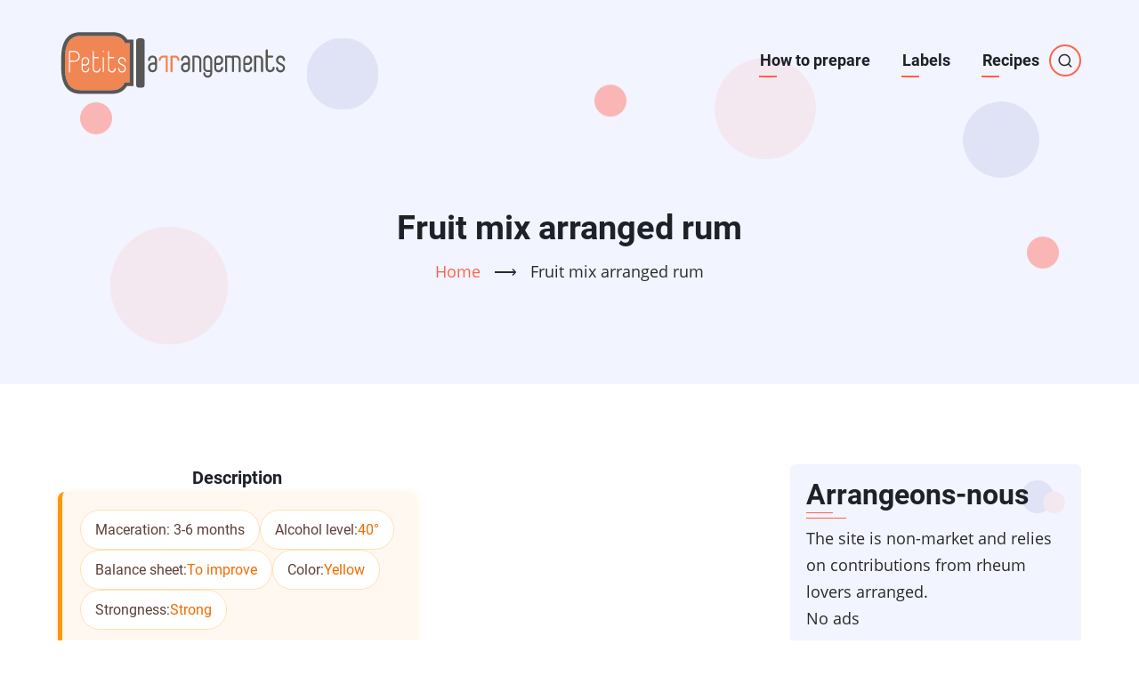

--- FILE ---
content_type: text/html; charset=UTF-8
request_url: https://www.petits-arrangements.fr/en/recipe/fruit-mix-arranged-rum
body_size: 9957
content:

<!DOCTYPE html>
<html lang="en" dir="ltr" prefix="og: https://ogp.me/ns#">
  <head>
    <meta charset="utf-8" />
<script async src="https://pagead2.googlesyndication.com/pagead/js/adsbygoogle.js?client=ca-pub-2151308155803325"
     crossorigin="anonymous"></script>
<script>
  (adsbygoogle = window.adsbygoogle || []).push({
    google_ad_client: "ca-pub-2151308155803325",
    enable_page_level_ads: true
  });
</script><noscript><style>form.antibot * :not(.antibot-message) { display: none !important; }</style>
</noscript><meta name="description" content="Fruit mix arranged rum recipe : To prevent you from taking food supplements." />
<meta name="abstract" content="Fruit mix arranged rum recipe : To prevent you from taking food supplements." />
<meta name="keywords" content="arranged rums, recipes, alcohol, fruits, vodka, maceration, maturation, conservation, sharing" />
<meta name="geo.placename" content="Grenoble" />
<meta name="geo.position" content="45.166672, 5.71667" />
<meta name="geo.region" content="FR" />
<link rel="canonical" href="https://www.petits-arrangements.fr/en/recipe/fruit-mix-arranged-rum" />
<meta name="robots" content="index, follow, max-snippet:-1, max-image-preview:standard" />
<link rel="shortlink" href="www.petits-arrangements.fr/en" />
<meta name="generator" content="Drupal" />
<link rel="image_src" href="https://www.petits-arrangements.fr/sites/default/files/contenu/alcool/rhum_arrange%CC%81_multivitamine.jpg" />
<link rel="icon" href="https://www.petits-arrangements.fr/sites/default/files/favicon_4.png" />
<link rel="mask-icon" href="https://www.petits-arrangements.fr/sites/default/files/petits-arrangements.svg" />
<link rel="icon" sizes="192x192" href="https://www.petits-arrangements.fr/sites/default/files/petits-arrangements-192.png" />
<link rel="apple-touch-icon" href="https://www.petits-arrangements.fr/sites/default/files/petits-arrangements-60.png" />
<link rel="apple-touch-icon" sizes="72x72" href="https://www.petits-arrangements.fr/sites/default/files/petits-arrangements-72.png" />
<link rel="apple-touch-icon" sizes="76x76" href="https://www.petits-arrangements.fr/sites/default/files/petits-arrangements-76.png" />
<link rel="apple-touch-icon" sizes="114x114" href="https://www.petits-arrangements.fr/sites/default/files/petits-arrangements-114.png" />
<link rel="apple-touch-icon" sizes="120x120" href="https://www.petits-arrangements.fr/sites/default/files/petits-arrangements-120.png" />
<link rel="apple-touch-icon" sizes="144x144" href="https://www.petits-arrangements.fr/sites/default/files/petits-arrangements-144.png" />
<link rel="apple-touch-icon" sizes="152x152" href="https://www.petits-arrangements.fr/sites/default/files/petits-arrangements-152.png" />
<link rel="apple-touch-icon" sizes="180x180" href="https://www.petits-arrangements.fr/sites/default/files/petits-arrangements-180.png" />
<meta property="og:determiner" content="Automatic" />
<meta property="og:site_name" content="Petits Arrangements" />
<meta property="og:type" content="recipe" />
<meta property="og:url" content="https://www.petits-arrangements.fr/en/recipe/fruit-mix-arranged-rum" />
<meta property="og:title" content="Fruit mix arranged rum" />
<meta property="og:description" content="Fruit mix arranged rum recipe : To prevent you from taking food supplements." />
<meta property="og:image" content="https://www.petits-arrangements.fr/sites/default/files/contenu/alcool/rhum_arrange%CC%81_multivitamine.jpg" />
<meta property="og:image:url" content="https://www.petits-arrangements.fr/sites/default/files/contenu/alcool/rhum_arrange%CC%81_multivitamine.jpg" />
<meta property="og:image:secure_url" content="https://www.petits-arrangements.fr/sites/default/files/contenu/alcool/rhum_arrange%CC%81_multivitamine.jpg" />
<meta property="og:image:width" content="490" />
<meta property="og:image:height" content="653" />
<meta property="og:image:alt" content="Fruit mix arranged rum" />
<meta property="og:updated_time" content="2018-12-22T15:35:43+0100" />
<meta property="place:location:latitude" content="45.166672" />
<meta property="place:location:longitude" content="5.71667" />
<meta property="og:locality" content="en_EN" />
<meta property="og:region" content="Auvergne Rhône Alpes" />
<meta property="og:postal_code" content="38000" />
<meta property="og:country_name" content="France" />
<meta property="og:email" content="alemr.com@gmail.com" />
<meta property="og:locale" content="en_EN" />
<meta property="og:locale:alternate" content="en_EN" />
<meta property="article:tag" content="arranged rums" />
<meta property="article:tag" content="recipes" />
<meta property="article:tag" content="alcohol" />
<meta property="article:tag" content="fruits" />
<meta property="article:tag" content="vodka" />
<meta property="article:tag" content="maceration" />
<meta property="article:tag" content="maturation" />
<meta property="article:tag" content="conservation" />
<meta property="article:tag" content="sharing" />
<meta property="article:published_time" content="Sat, 22 Dec 2018 - 15:31" />
<meta property="article:modified_time" content="2018-12-22" />
<meta property="pin:media" content="/sites/default/files/contenu/alcool/rhum_arrange%CC%81_multivitamine.jpg" />
<meta property="pin:url" content="https://www.petits-arrangements.fr/en/recipe/fruit-mix-arranged-rum" />
<meta property="pin:description" content="Fruit mix arranged rum recipe : To prevent you from taking food supplements." />
<meta name="twitter:card" content="summary_large_image" />
<meta name="twitter:description" content="To prevent you from taking food supplements." />
<meta name="twitter:site" content="@PtiArrangements" />
<meta name="twitter:title" content="Fruit mix arranged rum" />
<meta name="twitter:site:id" content="4909370722" />
<meta name="twitter:creator" content="@Alem_R" />
<meta name="twitter:creator:id" content="4909370722" />
<meta name="twitter:image" content="https://www.petits-arrangements.fr/sites/default/files/contenu/alcool/rhum_arrange%CC%81_multivitamine.jpg" />
<meta name="twitter:image:alt" content="Fruit mix arranged rum" />
<meta name="audience" content="all" />
<meta name="department" content="Isère" />
<meta name="doc_status" content="published" />
<meta name="thumbnail" content="https://www.petits-arrangements.fr/sites/default/files/logo_2_0.png" />
<meta name="theme-color" content="#FF7F50" />
<meta name="HandheldFriendly" content="true" />
<meta name="viewport" content="initial-scale=1" />
<meta name="apple-mobile-web-app-capable" content="yes" />
<meta name="apple-mobile-web-app-status-bar-style" content="#FF7F50" />
<meta name="apple-mobile-web-app-title" content="P-A" />
<meta name="Generator" content="Drupal 11 (https://www.drupal.org)" />
<meta name="MobileOptimized" content="width" />
<script type="application/ld+json">{
    "@context": "https://schema.org",
    "@graph": [
        {
            "@type": "BlogPosting",
            "@id": "https://www.petits-arrangements.fr/sites/default/files/contenu/alcool/rhum_arrange%CC%81_multivitamine.jpg",
            "headline": "Fruit mix arranged rum",
            "name": "Fruit mix arranged rum",
            "about": "Fruit mix arranged rum recipe",
            "description": "Recette Fruit mix arranged rum : To prevent you from taking food supplements.",
            "image": {
                "@type": "ImageObject",
                "representativeOfPage": "True",
                "url": "https://www.petits-arrangements.fr/sites/default/files/contenu/alcool/rhum_arrange%CC%81_multivitamine.jpg",
                "width": "490",
                "height": "653"
            },
            "datePublished": "2018-12-22T15:31:24+0100",
            "dateModified": "2018-12-22T15:35:43+0100",
            "isAccessibleForFree": "True",
            "author": {
                "@type": "Person",
                "@id": "https://www.petits-arrangements.fr/users/alexis",
                "name": "Alexis",
                "url": "https://www.petits-arrangements.fr/users/alexis",
                "sameAs": "https://fr.linkedin.com/in/alexis-richard-web"
            },
            "publisher": {
                "@type": "Organization",
                "@id": "www.petits-arrangements.fr",
                "name": "Petits arrangements",
                "url": "https://www.petits-arrangements.fr",
                "sameAs": [
                    "https://www.instagram.com/petits_arrangements/",
                    "https://twitter.com/PtiArrangements",
                    "https://www.facebook.com/petitsarrangements/",
                    "https://www.pinterest.fr/petitsarrangements/rhums-arrang%C3%A9s/"
                ],
                "logo": {
                    "@type": "ImageObject",
                    "representativeOfPage": "False",
                    "url": "https://www.petits-arrangements.fr/sites/default/files/logo_2_0.png",
                    "width": "291px",
                    "height": "90px"
                }
            },
            "mainEntityOfPage": "https://www.petits-arrangements.fr/en/recipe/fruit-mix-arranged-rum"
        },
        {
            "@type": "Recipe",
            "@id": "https://www.petits-arrangements.fr/sites/default/files/contenu/alcool/rhum_arrange%CC%81_multivitamine.jpg",
            "name": "Fruit mix arranged rum",
            "description": "To prevent you from taking food supplements.",
            "keywords": "Arranged rhum, Fruit mix arranged rum, Pineapple",
            "recipeCuisine": "Fruit mix arranged rum, Reunion, speciality of the islands",
            "recipeYield": "1",
            "datePublished": "2018-12-22",
            "prepTime": "PT15M0S",
            "cookTime": "PT5M0S",
            "totalTime": "PT20M0S",
            "recipeIngredient": [
                "Pineapple",
                "cinnamon",
                "Honey",
                "Rhum blanc"
            ],
            "recipeInstructions": [
                "Fruit mix arranged rum\nMulti-fruit arranged rum is composed of a multitude of fruits and spices: pineapple",
                "lemon",
                "mango",
                "banana",
                "passion fruit",
                "apple",
                "vanilla",
                "cinnamon. Of course",
                "everything must be organic.\nFor a litre of white agricultural rum",
                "here are the quantities: a quarter of pineapple",
                "a banana",
                "four passion fruit",
                "an apple. A vanilla pod",
                "a cinnamon stick. For lemon",
                "take care to select only the flesh",
                "and in small quantities",
                "so as not to make the mixture too bitter.\nAdd a few tablespoons of honey (between two and three) and let it soak for several months",
                "taking care to stir well from time to time.\nYou can decorate with a bay leaf. Don\u0027t expect to recognize any of the fruits! The mix of flavours is the interest of this unique rum. Perfect for blinds test during the aperitif...\nThe multi-fruit rum mix can be modelled according to your taste: you can substitute one fruit for another! Khaki",
                "for example",
                "is an interesting variant",
                "as are red fruits (raspberries and strawberries). If you are attracted by the flavours of mixed fruits or vegetables",
                "we recommend the excellent rum arranged with peachs and carrots. Enjoy your fruit mix arranged rum!"
            ],
            "recipeCategory": [
                "Arranged rum",
                "aperitif",
                "strong alcohol"
            ],
            "author": {
                "@type": "Organization",
                "@id": "www.petits-arrangements.fr",
                "name": "Petits Arrangements",
                "url": "www.petits-arrangements.fr",
                "sameAs": [
                    "https://www.instagram.com/petits_arrangements/",
                    "https://twitter.com/PtiArrangements",
                    "https://www.facebook.com/petitsarrangements/",
                    "https://www.pinterest.fr/petitsarrangements/rhums-arrang%C3%A9s/"
                ],
                "logo": {
                    "@type": "ImageObject",
                    "representativeOfPage": "False",
                    "url": "https://www.petits-arrangements.fr/sites/default/files/logo_2_0.png",
                    "width": "291px",
                    "height": "90px"
                }
            },
            "image": {
                "@type": "ImageObject",
                "representativeOfPage": "True",
                "url": "https://www.petits-arrangements.fr/sites/default/files/contenu/alcool/rhum_arrange%CC%81_multivitamine.jpg",
                "width": "490",
                "height": "653"
            },
            "nutrition": {
                "@type": "NutritionInformation",
                "servingSize": "1 litre",
                "calories": "2170 calories"
            },
            "aggregateRating": {
                "@type": "AggregateRating",
                "ratingValue": "5",
                "ratingCount": "5",
                "bestRating": "5",
                "worstRating": "1"
            }
        },
        {
            "@type": "WebSite",
            "@id": "https://www.petits-arrangements.fr/",
            "name": "Petits Arrangements",
            "url": "https://www.petits-arrangements.fr/",
            "publisher": {
                "@type": "Organization",
                "@id": "https://www.petits-arrangements.fr/",
                "name": "Petits-arrangements",
                "url": "https://www.petits-arrangements.fr/en/recipe/fruit-mix-arranged-rum",
                "sameAs": [
                    "https://www.instagram.com/petits_arrangements/",
                    "https://twitter.com/PtiArrangements",
                    "https://www.facebook.com/petitsarrangements/",
                    "https://www.pinterest.fr/petitsarrangements/rhums-arrang%C3%A9s/"
                ],
                "logo": {
                    "@type": "ImageObject",
                    "representativeOfPage": "False",
                    "url": "https://www.petits-arrangements.fr/sites/default/files/logo_2_0.png",
                    "width": "291",
                    "height": "90"
                }
            },
            "inLanguage": "French"
        }
    ]
}</script>
<link rel="alternate" hreflang="fr" href="https://www.petits-arrangements.fr/recettes/rhum-arrange-multi-fruits" />
<link rel="alternate" hreflang="en" href="https://www.petits-arrangements.fr/en/recipe/fruit-mix-arranged-rum" />

    <title>Fruit mix arranged rum | Petits Arrangements</title>
        <link rel="preload" as="font" href="/themes/contrib/vani/fonts/open-sans.woff2" type="font/woff2" crossorigin>
    <link rel="preload" as="font" href="/themes/contrib/vani/fonts/roboto.woff2" type="font/woff2" crossorigin>
    <link rel="preload" as="font" href="/themes/contrib/vani/fonts/roboto-bold.woff2" type="font/woff2" crossorigin>
        <link rel="stylesheet" media="all" href="/sites/default/files/css/css_P19HWXnVUuH4E_Yp2F4hgb6I-69s2IYZWzkeLR3ASlI.css?delta=0&amp;language=en&amp;theme=vani&amp;include=eJxVjkEOwjAMBD-U1k-qnMRURk6MYqclvJ7SwoHLSjsrjTYKvgYklV5qiGcRxcx1_bZCmTEkbQS59QfKjHd8_gF2KpOweRAc2n2JnSVTA9_1MC9GyVnrb81sSTdqA7TSsQcbdhggolHYsDKsohFlMh_yOXIx1VXoptVNNKGEjWk3OHMumrvQG7dYT7U" />
<link rel="stylesheet" media="all" href="/sites/default/files/css/css_Zk_KFe5IbEVaHsf3xeWd9Wny4YocIQ0SOMNLizJUdDc.css?delta=1&amp;language=en&amp;theme=vani&amp;include=eJxVjkEOwjAMBD-U1k-qnMRURk6MYqclvJ7SwoHLSjsrjTYKvgYklV5qiGcRxcx1_bZCmTEkbQS59QfKjHd8_gF2KpOweRAc2n2JnSVTA9_1MC9GyVnrb81sSTdqA7TSsQcbdhggolHYsDKsohFlMh_yOXIx1VXoptVNNKGEjWk3OHMumrvQG7dYT7U" />

    <script type="application/json" data-drupal-selector="drupal-settings-json">{"path":{"baseUrl":"\/","pathPrefix":"en\/","currentPath":"node\/117","currentPathIsAdmin":false,"isFront":false,"currentLanguage":"en"},"pluralDelimiter":"\u0003","suppressDeprecationErrors":true,"ajaxPageState":{"libraries":"[base64]","theme":"vani","theme_token":null},"ajaxTrustedUrl":{"\/search\/node":true},"gtag":{"tagId":"G-0Q7T9K8D2Q","consentMode":false,"otherIds":[],"events":[],"additionalConfigInfo":[]},"blazy":{"loadInvisible":false,"offset":100,"saveViewportOffsetDelay":50,"validateDelay":null,"container":"","loader":true,"unblazy":false,"visibleClass":false,"compat":true},"blazyIo":{"disconnect":false,"rootMargin":"0px","threshold":[0,0.25,0.5,0.75,1]},"csp":{"nonce":"cYPQS9mHMtL1M_tbEb6MEA"},"user":{"uid":0,"permissionsHash":"f8f1735408fdbb51c1af074b2036eeae674723cb4d8e7896f1432930b9050a1e"}}</script>
<script src="/sites/default/files/js/js_vuSIeihcMraiy4LngptOSwLL0kw7MpovhNDFWRgmacc.js?scope=header&amp;delta=0&amp;language=en&amp;theme=vani&amp;include=eJxdx1sOwjAMRNENBbKkatKmltEUR3FUKKvnIfeHn6t7CvE6cvk2_Zpnwp3qI0zDErvVRRHfjMeq5Mlum3oNdaxxj1paEjNhnQYkyyf_vuKGZ9px1yy0Al587tqGvwGtIDxP"></script>
<script src="/modules/contrib/google_tag/js/gtag.js?t8qumq"></script>

<style>
élément {
}
img {
    height: auto;
    max-width: 100%;
    border-radius: 5px;
}

.blazy .media--blazy img.media__element {
  margin: 0px 15px 0px 0px;
}

.site-branding img {
  width: 100%;
  max-height: 300px;
  height: 100%;
}
/* page d'accueil en material design */

/* Conteneur principal de la carte d'identité */
.blazy--view--carte-d-identite {
  padding: 0;
  margin: 20px 0;
  list-style: none;
}

/* La carte elle-même */
.blazy--view--carte-d-identite li.grid {
  background: #fff8f1; /* Fond crème orangé très doux */
  border-left: 5px solid #ff9800; /* Barre d'accentuation Material Orange */
  border-radius: 8px;
  box-shadow: 0 2px 8px rgba(255, 152, 0, 0.15);
  padding: 20px;
}

/* On cible la liste à l'intérieur de la vue */
.blazy--view--carte-d-identite .field-content ul {
  display: flex;
  flex-wrap: wrap; /* Permet de passer à la ligne sur mobile */
  gap: 15px;
  padding: 0;
  margin: 0;
  list-style: none;
}

/* Style de chaque item (Macération, Degré, etc.) */
.blazy--view--carte-d-identite .field-content ul li {
  background: #ffffff;
  border: 1px solid #ffe0b2;
  border-radius: 50px; /* Style "Chip" (pilule) */
  padding: 8px 16px;
  font-family: 'Roboto', sans-serif;
  font-size: 0.9rem;
  color: #5d4037; /* Marron chaud pour le texte */
  display: flex;
  align-items: center;
  transition: all 0.2s ease;
}

/* Mise en évidence des libellés (Strong) */
.blazy--view--carte-d-identite .field-content ul li strong {
  color: #e65100; /* Orange foncé */
  font-weight: 600;
  margin-right: 5px;
}

/* Style des liens dans les chips */
.blazy--view--carte-d-identite .field-content ul li a {
  color: #ef6c00;
  text-decoration: none;
  font-weight: 500;
}

.blazy--view--carte-d-identite .field-content ul li a:hover {
  text-decoration: underline;
}

/* Effet au survol d'un item */
.blazy--view--carte-d-identite .field-content ul li:hover {
  background: #fff3e0;
  border-color: #ffb74d;
  transform: translateY(-2px);
}

/* Responsive : sur petit écran, on prend toute la largeur */
@media (max-width: 600px) {
  .blazy--view--carte-d-identite .field-content ul li {
    width: 100%;
    border-radius: 8px;
  }
}

</style>
  </head>
  <body class="site-page page-type-alcool-arrange one-sidebar sidebar-right">
        <a href="#main-content" class="visually-hidden focusable">
      Skip to main content
    </a>
    
      <div class="dialog-off-canvas-main-canvas" data-off-canvas-main-canvas>
    <header class="header">
  <div class="header-cicle header-cicle1"></div>
  <div class="header-cicle header-cicle3"></div>
  <div class="header-cicle header-cicle4"></div>
  <div class="header-cicle header-cicle6"></div>
  <div class="header-cicle header-cicle7"></div>
  <div class="header-cicle header-cicle8"></div>
  <div class="header-cicle header-cicle10"></div>
    <div class="container">
  <div class="header-main">
          <div class="site-brand">
          <div class="block-region region-site-branding">
    <div id="block-vani-branding" class="block">
  
    
  <div class="block-content">
  <div class="site-branding">
  		<div class="site-logo">
         <a href="/" title="Home" rel="home">
            <img src="/sites/default/files/pictures/logo-petits-arrangements.svg" alt="Home" />
         </a>
	 </div>
     </div>
  </div>
</div> <!--/.block-content -->

  </div>

      </div> <!--/.site-branding -->
              <div class="header-main-right">
                  <div class="mobile-menu"><i class="ficon-menu"></i></div>           <div class="primary-menu-wrapper">
            <div class="menu-wrap">
              <div class="close-mobile-menu">x</div>
                <div class="block-region region-primary-menu">
    <nav role="navigation" aria-labelledby="block-vani-main-menu-menu" id="block-vani-main-menu" class="block block-menu">
            
  <h2 class="visually-hidden block-title" id="block-vani-main-menu-menu">Main navigation</h2>
  

        
              <ul class="main-menu">
                            <li class="main-menu-item">
        <a href="/preparer-du-rhum-arrange" title="How to make arranged rum ?" data-drupal-link-system-path="node/68">How to prepare</a>
                  </li>
                        <li class="main-menu-item">
        <a href="/etiquettes-de-rhum-arrange" title="Download labels for your bottles" data-drupal-link-system-path="node/127">Labels</a>
                  </li>
                        <li class="main-menu-item">
        <a href="/recettes" title="all the recipes" data-drupal-link-system-path="recettes">Recipes</a>
                  </li>
        </ul>
  


  </nav>

  </div>

            </div> <!-- /.menu-wrap -->
          </div> <!-- /.primary-menu-wrapper -->
                          <div class="full-page-search">
  <div class="search-icon">
    <i class="ficon-search"></i>
  </div> <!--/.search icon -->
  <div class="search-box">
    <div class="search-box-close"></div>
    <div class="search-box-content">
        <div class="block-region region-search-box">
    <div class="search-block-form block" data-drupal-selector="search-block-form" id="block-vani-search" role="search">
  
      <h2 class="block-title">Search</h2>
    
  <div class="block-content">
      <form action="/search/node" method="get" id="search-block-form" accept-charset="UTF-8">
  <div class="js-form-item form-item form-type-search js-form-type-search form-item-keys js-form-item-keys form-no-label">
      <label for="edit-keys" class="visually-hidden">Search</label>
        <input title="Enter the terms you wish to search for." data-drupal-selector="edit-keys" type="search" id="edit-keys" name="keys" value="" size="15" maxlength="128" class="form-search" />

        </div>
<div data-drupal-selector="edit-actions" class="form-actions js-form-wrapper form-wrapper" id="edit-actions"><input data-drupal-selector="edit-submit" type="submit" id="edit-submit" value="Search" class="button js-form-submit form-submit" />
</div>

</form>

    </div>
</div> <!--/.block-content -->

  </div>

    </div>
    <div class="search-box-close"></div>
  </div> <!-- /.search-box -->
</div> <!--/.full-page-search -->
              </div> <!-- /.header-right -->
      </div><!-- /header-main -->
  </div><!-- /container -->
      <section id="page-header" class="clear">
  <div class="container">
    <div class="page-header clear">
        <div class="block-region region-page-header">
    <div id="block-vani-page-title" class="block">
  
    
  <div class="block-content">
      <div class="page-title-wrap">
  
      <h1 class="page-title"><span>Fruit mix arranged rum</span>
</h1>
    
</div> <!--/.page-title-wrap -->

    </div>
</div> <!--/.block-content -->
<div id="block-vani-breadcrumbs" class="block">
  
    
  <div class="block-content">
        <nav class="breadcrumb" role="navigation" aria-labelledby="system-breadcrumb">
    <ol class="breadcrumb-items">
          <li class="breadcrumb-item">
                  <a href="/en">Home</a> <span>&#x27F6;</span>
              </li>
          <li class="breadcrumb-item">
                  Fruit mix arranged rum
              </li>
        </ol>
  </nav>

    </div>
</div> <!--/.block-content -->

  </div>

    </div>
  </div><!-- /.container -->
</section>
  </header>
<!-- Start: highlighted -->
	<div class="highlighted block-section">
		<aside class="container" role="complementary">
			  <div class="block-region region-highlighted">
    <div data-drupal-messages-fallback class="hidden"></div>

  </div>

		</aside>
	</div>
<!-- End: highlighted -->
<div id="main-wrapper" class="main-wrapper">
  <div class="container">
  <div class="main-container">
    <main id="main" class="page-content">
      <a id="main-content" tabindex="-1"></a>            <div class="node-content">
          <div class="block-region region-content">
    <div id="block-vani-content" class="block">
  
    
  <div class="block-content">
      <article class="node node-promoted node-view-mode-full">

  

  <div class="node-content">
      <div class="layout layout--twocol-section layout--twocol-section--50-50">

          <div  class="layout__region layout__region--first">
        <div class="views-element-container block">
  
    
  <div class="block-content">
      <div><div class="proprietes view view-carte-d-identite view-display-id-block_1 js-view-dom-id-044ad4074c439b1bd8f885038fe52b91d402a64e1c412903b3fba9265ca3a1f5">
  
  
  

      <div class="view-header">
      <h6 class="text-align-center">Description</h6>

    </div>
  
    
      <div class="view-content">
      <ul class="blazy blazy--grid b-column b-count-1 b-odd b-column--sm-1 b-column--md-1 b-column--lg-1 blazy--media blazy--view blazy--view--carte-d-identite blazy--view--carte-d-identite--block-1 blazy--view--carte-d-identite-block-block-1" data-media-gallery data-blazy="" id="blazy-b87a5fa7127-3"><li class="grid"><div class="grid__content"><div class="views-field views-field-nothing"><span class="field-content"><ul>
<li>Maceration: 3-6 months</li>
<li>Alcohol level: <a href="/degre-dalcool/40deg" hreflang="fr">40°</a> </li>
<li>Balance sheet: <a href="/en/bilan/improve" hreflang="en">To improve</a></li>
<li>Color: <a href="/en/couleur/yellow" hreflang="en">Yellow</a></li>
<li>Strongness: <a href="/en/puissance-en-bouche/strong" hreflang="en">Strong</a> </li>
</ul></span></div></div>
</li></ul>
    </div>
  
      
  
  </div>
</div>

    </div>
</div> <!--/.block-content -->
<div class="block">
  
    
  <div class="block-content">
      
    </div>
</div> <!--/.block-content -->

      </div>
    
          <div  class="layout__region layout__region--second">
        <div class="views-element-container block">
  
    
  <div class="block-content">
      <div><div class="proprietes view view-carte-d-identite view-display-id-block_2 js-view-dom-id-0c2d86c85e6992f44eb41a09876d215a5ddcc7888170e91f16cfa4016feeb309">
  
  
  

      <div class="view-header">
      <h6 class="text-align-center">Ingredients</h6>

    </div>
  
    
      <div class="view-content">
      <ul class="blazy blazy--grid b-column b-count-1 b-odd b-column--sm-1 b-column--md-1 b-column--lg-1 blazy--media blazy--view blazy--view--carte-d-identite blazy--view--carte-d-identite--block-2 blazy--view--carte-d-identite-block-block-2" data-media-gallery data-blazy="" id="blazy-9bce7d3a558-4"><li class="grid"><div class="grid__content"><div class="views-field views-field-nothing"><span class="field-content"><ul><li>Base Alcohol: Rhum blanc (1L)  <br /></li>
<li>Condiments: <a href="/en/condiments/honey" hreflang="en">Honey</a></li> 
<li>Fruits: <a href="/en/fruit/pineapple" hreflang="en">Pineapple</a>, <a href="/en/fruit/banana" hreflang="en">Banana</a>, <a href="/en/fruit/lemon" hreflang="en">Lemon</a>, <a href="/en/fruit/passion-fruit" hreflang="en">Passion fruit</a>, <a href="/en/fruit/mango" hreflang="en">Mango</a>, <a href="/en/fruit/apple" hreflang="en">Apple</a> </li>
<li>Spices: <a href="/en/epices-et-graines/cinnamon" hreflang="en">cinnamon</a>, <a href="/en/epices-et-graines/vanilla" hreflang="en">Vanilla</a> </li>
 

</ul></span></div></div>
</li></ul>
    </div>
  
      
  
  </div>
</div>

    </div>
</div> <!--/.block-content -->

      </div>
    
  </div>
  <div class="layout layout--onecol">
    <div  class="layout__region layout__region--content">
      <div class="block">
  
    
  <div class="block-content">
      
            <div class="field field--name-field-alcool-arrange-recette field--type-text-long field--label-hidden field-item"><h2>Fruit mix arranged rum</h2>
<p>Multi-fruit arranged rum is composed of a multitude of fruits and spices: pineapple, lemon, mango, banana, passion fruit, apple, vanilla, cinnamon. Of course, everything must be organic.</p>
<p>For a litre of white agricultural rum, here are the quantities: a quarter of pineapple, a banana, four passion fruit, an apple. A vanilla pod, a cinnamon stick. For lemon, take care to select only the flesh, and in small quantities, so as not to make the mixture too bitter.</p>
<p>Add a few tablespoons of honey (between two and three) and let it soak for several months, taking care to stir well from time to time.</p>
<p>You can decorate with a bay leaf. Don't expect to recognize any of the fruits! The mix of flavours is the interest of this unique rum. Perfect for blinds test during the aperitif...</p>
<p>The multi-fruit rum mix can be modelled according to your taste: you can substitute one fruit for another! Khaki, for example, is an interesting variant, as are red fruits (raspberries and strawberries). If you are <a href="/recettes/rhum-arrange-carottes-peches" title="carot and peaches arranged rum">attracted by the flavours of mixed fruits or vegetables, we recommend the excellent </a>rum arranged with peachs and carrots. Enjoy your fruit mix arranged rum!</p>
</div>
      
    </div>
</div> <!--/.block-content -->
<div class="block">
  
    
  <div class="block-content">
      
            <div class="blazy blazy--field blazy--field-alcool-arrange-photo-home blazy--field-alcool-arrange-photo-home---custom field field--name-field-alcool-arrange-photo-home field--type-image field--label-hidden field-item" data-blazy="">    <div data-b-thumb="/sites/default/files/styles/max_1300x1300/public/contenu/alcool/rhum_arrange%CC%81_multivitamine.jpg.webp?itok=1X8ICLTe" data-b-token="b-a4ca87f6180" class="media media--blazy media--image is-b-loading"><img alt="Fruit mix arranged rum" title="Fruit mix arranged rum" decoding="async" class="media__element b-lazy image-field" loading="lazy" data-src="/sites/default/files/styles/max_1300x1300/public/contenu/alcool/rhum_arrange%CC%81_multivitamine.jpg.webp?itok=1X8ICLTe" src="data:image/svg+xml;charset=utf-8,%3Csvg%20xmlns%3D&#039;http%3A%2F%2Fwww.w3.org%2F2000%2Fsvg&#039;%20viewBox%3D&#039;0%200%20490%20653&#039;%2F%3E" width="490" height="653" />
        </div>
  </div>
      
    </div>
</div> <!--/.block-content -->
<div class="block">
  
    
  <div class="block-content">
      
            <div class="field field--name-field-alcool-arrange-description field--type-string-long field--label-hidden field-item">To prevent you from taking food supplements.</div>
      
    </div>
</div> <!--/.block-content -->
<div class="block">
  
    
  <div class="block-content">
      <div class="node-links-container"><ul class="links inline"><li><a href="/en/user/login?destination=/en/recipe/fruit-mix-arranged-rum%23comment-form">Log in</a> or <a href="/en/user/register?destination=/en/recipe/fruit-mix-arranged-rum%23comment-form">register</a> to post comments</li></ul>
</div> <!--/.node-links-container -->
    </div>
</div> <!--/.block-content -->

    </div>
  </div>

  </div>
</article>

    </div>
</div> <!--/.block-content -->

  </div>

      </div>
          </main>
        <!-- Start: Right Sidebar -->
<aside id="sidebar-right" class="sidebar block-section" role="complementary">
     <div class="block-region region-sidebar-second">
    <div id="block-arrangeonsnous" class="block">
  
      <h2 class="block-title">Arrangeons-nous</h2>
    
  <div class="block-content">
      
            <div class="field field--name-body field--type-text-with-summary field--label-hidden field-item"><p>The site is non-market and relies on contributions from rheum lovers arranged.<br>
No ads </p></div>
      
    </div>
</div> <!--/.block-content -->
<div id="block-ajouterunerecette" class="block">
  
      <h2 class="block-title">Ajouter une recette</h2>
    
  <div class="block-content">
      
            <div class="field field--name-body field--type-text-with-summary field--label-hidden field-item"><p>Just <a href="https://www.petits-arrangements.fr/user/register" title="Registration link">register</a> (it's free!)&nbsp;to post your recipes.</p>
<p>&nbsp;</p></div>
      
    </div>
</div> <!--/.block-content -->
<div id="block-abonnezvoushomepagefr" class="block">
  
    
  <div class="block-content">
      
            <div class="field field--name-body field--type-text-with-summary field--label-hidden field-item"><p>Follow us on social networks to discover new recipes:</p>
<ul>
<li><strong>On </strong><a href="https://instagram.com/petits_arrangements?igshid=YmMyMTA2M2Y=" title="Follow us on instagram" rel="noreferrer">Instagram</a></li>
<li><strong>On </strong><a href="https://www.pinterest.fr/petitsarrangements/rhums-arrang%C3%A9s/" title="Follow us on pinterest" rel="noreferrer">Pinterest</a></li>
</ul>
<p>&nbsp;</p>
<link href="//cdn-images.mailchimp.com/embedcode/slim-10_7.css" rel="stylesheet" type="text/css">
<style type="text/css">#mc_embed_signup{background:#f2f4ff; clear:left; font:18px Helvetica,Arial,sans-serif; }
	/* Add your own Mailchimp form style overrides in your site stylesheet or in this style block.
	   We recommend moving this block and the preceding CSS link to the HEAD of your HTML file. */
</style><div id="mc_embed_signup">
<form class="validate" action="https://petits-arrangements.us19.list-manage.com/subscribe/post?u=b0bb1b9bc811cffec88c136f4&amp;id=1abedfd9c8" id="mc-embedded-subscribe-form" method="post" name="mc-embedded-subscribe-form" novalidate="" target="_blank">
<div id="mc_embed_signup_scroll">
<p><label for="mce-EMAIL">Or receive the recipes by email:</label><br />
<input class="email" id="mce-EMAIL" name="EMAIL" placeholder="your adress" required=" type=" value=""> &nbsp;</p>
<div style="left:-5000px;position:absolute;" aria-hidden="true">
<input aria-label="antispam" name="b_b0bb1b9bc811cffec88c136f4_1abedfd9c8" tabindex="-1" type="text" value=""></div>
<div class="clear">
<input class="button" id="mc-embedded-subscribe" name="subscribe" type="submit" value="Suscribe"></div>
</div>
</form>
</div>
</div>
      
    </div>
</div> <!--/.block-content -->
<div class="views-element-container block" id="block-views-block-carte-d-identite-block-4">
  
      <h2 class="block-title">You should also like</h2>
    
  <div class="block-content">
      <div><div class="view--blazy view view-carte-d-identite view-display-id-block_4 js-view-dom-id-83f333057bb83b5f43a5c5282d14cda9e07ee4dcf081ba15d3c8350a8b437633">
  
  
  

  
    
      <div class="view-content">
          <div class="views-row"><div class="views-field views-field-title"><h5 class="field-content"><a href="/en/recipe/vanilla-arranged-rum" hreflang="en">Vanilla arranged rum</a></h5></div><div class="views-field views-field-field-alcool-arrange-photo-home"><div class="field-content">    <div data-b-token="b-bdc9d7c999b" class="media media--blazy media--image is-b-loading"><img alt="Vanilla arranged rum in a pot" title="Vanilla arranged rum" decoding="async" class="media__element b-lazy image-field" loading="lazy" data-src="/sites/default/files/styles/large/public/contenu/alcool/B7265BD3-2BA5-4BB3-96C7-23F5FBCCC5BA.jpeg.webp?itok=OesTPRn4" src="data:image/svg+xml;charset=utf-8,%3Csvg%20xmlns%3D&#039;http%3A%2F%2Fwww.w3.org%2F2000%2Fsvg&#039;%20viewBox%3D&#039;0%200%201%201&#039;%2F%3E" width="320" height="480" />
        </div>
  </div></div><div class="views-field views-field-field-alcool-arrange-description"><div class="field-content">Sweet vanilla</div></div><div class="views-field views-field-nothing"><span class="field-content"><br /></span></div></div>
    <div class="views-row"><div class="views-field views-field-title"><h5 class="field-content"><a href="/en/recipe/mandarines-arranged-rum" hreflang="en">Mandarines arranged rum</a></h5></div><div class="views-field views-field-field-alcool-arrange-photo-home"><div class="field-content">    <div data-b-token="b-27ba2fbc701" class="media media--blazy media--image is-b-loading"><img alt="Mandarines arranged rum" title="Mandarines arranged rum" decoding="async" class="media__element b-lazy image-field" loading="lazy" data-src="/sites/default/files/styles/large/public/contenu/alcool/rhum-arrange-mandarine_1.jpg.webp?itok=72WHC01t" src="data:image/svg+xml;charset=utf-8,%3Csvg%20xmlns%3D&#039;http%3A%2F%2Fwww.w3.org%2F2000%2Fsvg&#039;%20viewBox%3D&#039;0%200%201%201&#039;%2F%3E" width="360" height="480" />
        </div>
  </div></div><div class="views-field views-field-field-alcool-arrange-description"><div class="field-content">The tangerine made the mistake, and it&#039;s the orange that has to pay.</div></div><div class="views-field views-field-nothing"><span class="field-content"><br /></span></div></div>

    </div>
  
      
  
  </div>
</div>

    </div>
</div> <!--/.block-content -->

  </div>

</aside><!-- End: Right Sidebar -->
  </div>   </div> </div><!-- Start: Footer -->
<!-- /footer-top -->
<footer class="footer">
   
      <section id="footer-bottom">
      <div class="footer-bottom container block-section">
          <div class="block-region region-footer-bottom">
    <div id="block-menufooter" class="block">
  
    
  <div class="block-content">
      
            <div class="field field--name-body field--type-text-with-summary field--label-hidden field-item"><h6 class="rtecenter text-align-center"><a href="https://www.petits-arrangements.fr/en/acknowledgements" title="About us">Notice</a> • <a href="https://www.petits-arrangements.fr/en/legal-information" title="legal information">Legal</a> • <a href="https://www.petits-arrangements.fr/en/acknowledgements" title="acknowledgements">Specials thanks</a> • <a href="https://www.petits-arrangements.fr/en/contact" title="Formulaire de contact">Contact</a></h6>
</div>
      
    </div>
</div> <!--/.block-content -->

  </div>

      </div> <!-- /.container -->
    </section>
  <!-- /footer-bottom -->

   <section id="footer-bottom-last">
    <div class="container">
    <div class="footer-bottom-last">
                <div class="copyright">
            &copy; 2026 Petits Arrangements, All rights reserved.
          </div>
                  </div> <!--/.social icons -->
    </div> <!-- /.container -->
    </div> <!-- /.container -->
  </section> <!-- /footer-bottom-last -->
   <!-- end condition if copyright or social icons -->
</footer>
<!-- End: Footer -->

  </div>

    
          
        <script src="/sites/default/files/js/js_qE3sa-y3qFihxHuRsOu1x81hj6N-YLmnhyv4i2kL9LM.js?scope=footer&amp;delta=0&amp;language=en&amp;theme=vani&amp;include=eJxdx1sOwjAMRNENBbKkatKmltEUR3FUKKvnIfeHn6t7CvE6cvk2_Zpnwp3qI0zDErvVRRHfjMeq5Mlum3oNdaxxj1paEjNhnQYkyyf_vuKGZ9px1yy0Al587tqGvwGtIDxP"></script>
<script src="/core/assets/vendor/jquery/jquery.min.js?v=4.0.0-rc.1"></script>
<script src="/sites/default/files/js/js_G6_LUJ6EwRGgn2qrqOjPwBBYPzemC6FqHfnBnhl4kcc.js?scope=footer&amp;delta=2&amp;language=en&amp;theme=vani&amp;include=eJxdx1sOwjAMRNENBbKkatKmltEUR3FUKKvnIfeHn6t7CvE6cvk2_Zpnwp3qI0zDErvVRRHfjMeq5Mlum3oNdaxxj1paEjNhnQYkyyf_vuKGZ9px1yy0Al587tqGvwGtIDxP"></script>

  </body>
</html>


--- FILE ---
content_type: text/html; charset=utf-8
request_url: https://www.google.com/recaptcha/api2/aframe
body_size: 258
content:
<!DOCTYPE HTML><html><head><meta http-equiv="content-type" content="text/html; charset=UTF-8"></head><body><script nonce="6613yGe77rQU-yDRZmyJ7g">/** Anti-fraud and anti-abuse applications only. See google.com/recaptcha */ try{var clients={'sodar':'https://pagead2.googlesyndication.com/pagead/sodar?'};window.addEventListener("message",function(a){try{if(a.source===window.parent){var b=JSON.parse(a.data);var c=clients[b['id']];if(c){var d=document.createElement('img');d.src=c+b['params']+'&rc='+(localStorage.getItem("rc::a")?sessionStorage.getItem("rc::b"):"");window.document.body.appendChild(d);sessionStorage.setItem("rc::e",parseInt(sessionStorage.getItem("rc::e")||0)+1);localStorage.setItem("rc::h",'1768741665973');}}}catch(b){}});window.parent.postMessage("_grecaptcha_ready", "*");}catch(b){}</script></body></html>

--- FILE ---
content_type: image/svg+xml
request_url: https://www.petits-arrangements.fr/sites/default/files/pictures/logo-petits-arrangements.svg
body_size: 2981
content:
<?xml version="1.0" encoding="UTF-8" standalone="no" ?>
<!DOCTYPE svg PUBLIC "-//W3C//DTD SVG 1.1//EN" "http://www.w3.org/Graphics/SVG/1.1/DTD/svg11.dtd">
<svg xmlns="http://www.w3.org/2000/svg" xmlns:xlink="http://www.w3.org/1999/xlink" version="1.1" width="260" height="100" viewBox="0 0 260 100" xml:space="preserve">
<desc>Created with Fabric.js 3.6.3</desc>
<defs>
</defs>
<g transform="matrix(1.14 0 0 1.14 128.16 50.66)"  >
<g style=""   >
		<g transform="matrix(1 0 0 1 -73.5 1.95)" id="Calque_1"  >
<path style="stroke: none; stroke-width: 1; stroke-dasharray: none; stroke-linecap: butt; stroke-dashoffset: 0; stroke-linejoin: miter; stroke-miterlimit: 4; fill: rgb(240,134,83); fill-rule: nonzero; opacity: 1;"  transform=" translate(-47, -42.95)" d="M 30.4 69.7 C 20 69.7 15 62.4 15 47.5 v -9 c 0 -15 5 -22.3 15.4 -22.3 h 31.3 c 5.8 0 9.8 2.1 12.2 6.3 l 0.5 0.9 h 4.6 v 38.7 h -4.9 L 73.6 63 c -2.5 4.5 -6.4 6.7 -11.9 6.7 H 30.4 z" stroke-linecap="round" />
</g>
		<g transform="matrix(1 0 0 1 -68 1.9)" id="Calque_1"  >
<path style="stroke: none; stroke-width: 1; stroke-dasharray: none; stroke-linecap: butt; stroke-dashoffset: 0; stroke-linejoin: miter; stroke-miterlimit: 4; fill: rgb(87,87,86); fill-rule: nonzero; opacity: 1;"  transform=" translate(-52.5, -42.9)" d="M 76.2 65.7 h 6.4 v -46 h -6.1 c -3.1 -4.8 -8 -7.2 -14.8 -7.2 H 30.4 c -12.6 0 -19 8.7 -19 25.9 v 9 c 0 17.2 6.4 25.9 19 25.9 h 31.3 C 68.2 73.3 73 70.8 76.2 65.7 z M 30.4 69.7 C 20 69.7 15 62.4 15 47.5 v -9 c 0 -15 5 -22.3 15.4 -22.3 h 31.3 c 5.8 0 9.8 2.1 12.2 6.3 l 0.5 0.9 h 4.6 v 38.7 h -4.9 L 73.6 63 c -2.5 4.5 -6.4 6.7 -11.9 6.7 H 30.4 z M 93.6 64.8 c 0 1.3 -1.1 2.4 -2.4 2.4 h -3.5 c -1.3 0 -2.4 -1.1 -2.4 -2.4 V 21 c 0 -1.3 1.1 -2.4 2.4 -2.4 h 3.5 c 1.3 0 2.4 1.1 2.4 2.4" stroke-linecap="round" />
</g>
		<g transform="matrix(1 0 0 1 -96.15 0.64)" id="Calque_1"  >
<path style="stroke: none; stroke-width: 1; stroke-dasharray: none; stroke-linecap: butt; stroke-dashoffset: 0; stroke-linejoin: miter; stroke-miterlimit: 4; fill: rgb(255,255,255); fill-rule: nonzero; opacity: 1;"  transform=" translate(-24.35, -41.64)" d="M 19.7 31 h 4.7 c 1.4 0 2.7 0.5 3.7 1.6 c 1.1 1.1 1.6 2.3 1.6 3.7 v 0.3 c 0 1.4 -0.5 2.6 -1.6 3.6 c -1.1 1 -2.3 1.5 -3.7 1.5 h -4.2 v 9.9 c 0 0.3 -0.1 0.5 -0.3 0.6 c -0.2 0.1 -0.4 0.1 -0.6 0 c -0.2 -0.1 -0.3 -0.3 -0.3 -0.6 V 31.5 C 19.1 31.1 19.3 31 19.7 31 z M 27.3 39.4 c 0.9 -0.8 1.3 -1.7 1.3 -2.8 v -0.3 c 0 -1 -0.4 -2 -1.3 -2.9 c -0.9 -0.9 -1.8 -1.3 -2.9 -1.3 h -4.2 v 8.5 h 4.2 C 25.5 40.6 26.4 40.2 27.3 39.4 z" stroke-linecap="round" />
</g>
		<g transform="matrix(1 0 0 1 -85.21 3.65)" id="Calque_1"  >
<path style="stroke: none; stroke-width: 1; stroke-dasharray: none; stroke-linecap: butt; stroke-dashoffset: 0; stroke-linejoin: miter; stroke-miterlimit: 4; fill: rgb(255,255,255); fill-rule: nonzero; opacity: 1;"  transform=" translate(-35.29, -44.65)" d="M 32.5 38.2 c 0.7 -0.7 1.6 -1.1 2.7 -1.1 c 1 0 1.9 0.4 2.7 1.1 c 0.8 0.7 1.1 1.6 1.1 2.7 v 0.6 c 0 1.1 -0.3 2.1 -1 2.8 c -0.7 0.8 -1.6 1.1 -2.8 1.1 h -2.6 v 3 c 0 0.8 0.2 1.4 0.7 1.9 c 0.5 0.5 1.1 0.7 1.9 0.7 c 0.8 0 1.4 -0.2 1.9 -0.7 c 0.5 -0.5 0.8 -1.1 0.8 -1.9 c 0 -0.3 0.2 -0.5 0.6 -0.5 c 0.4 0 0.6 0.2 0.6 0.5 c 0 1 -0.4 1.9 -1.1 2.7 c -0.7 0.8 -1.6 1.1 -2.7 1.1 c -1.1 0 -2 -0.4 -2.7 -1.1 c -0.7 -0.7 -1.1 -1.6 -1.1 -2.7 v -7.5 C 31.4 39.8 31.8 38.9 32.5 38.2 z M 35.2 44.3 c 0.7 0 1.4 -0.3 1.9 -0.9 c 0.5 -0.6 0.8 -1.2 0.8 -2 v -0.6 c 0 -0.7 -0.3 -1.3 -0.8 -1.9 c -0.5 -0.5 -1.2 -0.8 -1.9 -0.8 c -0.7 0 -1.3 0.3 -1.9 0.8 c -0.5 0.5 -0.8 1.2 -0.8 1.9 v 3.4 H 35.2 z" stroke-linecap="round" />
</g>
		<g transform="matrix(1 0 0 1 -74.24 0.65)" id="Calque_1"  >
<path style="stroke: none; stroke-width: 1; stroke-dasharray: none; stroke-linecap: butt; stroke-dashoffset: 0; stroke-linejoin: miter; stroke-miterlimit: 4; fill: rgb(255,255,255); fill-rule: nonzero; opacity: 1;"  transform=" translate(-46.26, -41.65)" d="M 42.9 31 c 0.4 0 0.6 0.2 0.6 0.6 V 37 h 4.4 c 0.3 0 0.4 0.1 0.5 0.3 c 0.1 0.2 0.1 0.4 0 0.6 c -0.1 0.2 -0.3 0.3 -0.5 0.3 h -4.4 v 10.2 c 0 0.7 0.3 1.3 0.8 1.8 c 0.5 0.5 1.1 0.8 1.9 0.8 c 0.7 0 1.4 -0.2 1.9 -0.7 c 0.5 -0.5 0.8 -1.1 0.8 -1.8 c 0 -0.4 0.2 -0.6 0.6 -0.6 c 0.4 0 0.6 0.2 0.6 0.6 c 0 1.1 -0.4 2 -1.1 2.7 s -1.6 1.1 -2.7 1.1 c -1 0 -1.9 -0.4 -2.7 -1.1 c -0.8 -0.7 -1.1 -1.6 -1.1 -2.7 V 31.6 C 42.3 31.2 42.5 31 42.9 31 z" stroke-linecap="round" />
</g>
		<g transform="matrix(1 0 0 1 -67.5 0.5)" id="Calque_1"  >
<path style="stroke: none; stroke-width: 1; stroke-dasharray: none; stroke-linecap: butt; stroke-dashoffset: 0; stroke-linejoin: miter; stroke-miterlimit: 4; fill: rgb(255,255,255); fill-rule: nonzero; opacity: 1;"  transform=" translate(-53, -41.5)" d="M 52.4 31.5 c 0 -0.4 0.2 -0.6 0.6 -0.6 c 0.4 0 0.6 0.2 0.6 0.6 c 0 0.2 -0.1 0.3 -0.2 0.4 c -0.1 0.1 -0.2 0.2 -0.4 0.2 c -0.2 0 -0.3 -0.1 -0.4 -0.2 C 52.4 31.8 52.4 31.7 52.4 31.5 z M 52.9 37 c 0.4 0 0.5 0.2 0.5 0.5 v 14.1 c 0 0.4 -0.2 0.5 -0.5 0.5 c -0.4 0 -0.5 -0.2 -0.5 -0.5 V 37.6 C 52.4 37.2 52.6 37 52.9 37 z" stroke-linecap="round" />
</g>
		<g transform="matrix(1 0 0 1 -59.11 0.65)" id="Calque_1"  >
<path style="stroke: none; stroke-width: 1; stroke-dasharray: none; stroke-linecap: butt; stroke-dashoffset: 0; stroke-linejoin: miter; stroke-miterlimit: 4; fill: rgb(255,255,255); fill-rule: nonzero; opacity: 1;"  transform=" translate(-61.39, -41.65)" d="M 58 31 c 0.4 0 0.6 0.2 0.6 0.6 V 37 H 63 c 0.3 0 0.4 0.1 0.5 0.3 c 0.1 0.2 0.1 0.4 0 0.6 c -0.1 0.2 -0.3 0.3 -0.5 0.3 h -4.4 v 10.2 c 0 0.7 0.3 1.3 0.8 1.8 c 0.5 0.5 1.1 0.8 1.9 0.8 c 0.7 0 1.4 -0.2 1.9 -0.7 c 0.5 -0.5 0.8 -1.1 0.8 -1.8 c 0 -0.4 0.2 -0.6 0.6 -0.6 c 0.4 0 0.6 0.2 0.6 0.6 c 0 1.1 -0.4 2 -1.1 2.7 c -0.7 0.7 -1.6 1.1 -2.7 1.1 c -1 0 -1.9 -0.4 -2.7 -1.1 c -0.8 -0.7 -1.1 -1.6 -1.1 -2.7 V 31.6 C 57.5 31.2 57.7 31 58 31 z" stroke-linecap="round" />
</g>
		<g transform="matrix(1 0 0 1 -49.2 3.7)" id="Calque_1"  >
<path style="stroke: none; stroke-width: 1; stroke-dasharray: none; stroke-linecap: butt; stroke-dashoffset: 0; stroke-linejoin: miter; stroke-miterlimit: 4; fill: rgb(255,255,255); fill-rule: nonzero; opacity: 1;"  transform=" translate(-71.3, -44.7)" d="M 68 42.9 c -0.3 -0.5 -0.5 -1.2 -0.5 -2 c 0 -1.1 0.4 -2 1.1 -2.7 c 0.7 -0.7 1.6 -1.1 2.7 -1.1 c 1.1 0 2 0.4 2.7 1.1 c 0.7 0.7 1.1 1.6 1.1 2.7 c 0 0.3 -0.1 0.5 -0.3 0.6 c -0.2 0.1 -0.4 0.1 -0.6 0 c -0.2 -0.1 -0.3 -0.3 -0.3 -0.6 c 0 -0.8 -0.2 -1.4 -0.7 -1.9 c -0.5 -0.5 -1.1 -0.7 -1.9 -0.7 c -0.8 0 -1.4 0.2 -1.9 0.7 c -0.5 0.5 -0.7 1.1 -0.7 1.9 c 0 1.1 0.5 1.9 1.6 2.4 l 2.6 1.4 c 1.5 0.8 2.2 2 2.2 3.8 c 0 1 -0.4 1.9 -1.1 2.7 c -0.7 0.8 -1.6 1.1 -2.6 1.1 c -1.1 0 -2 -0.4 -2.8 -1.1 c -0.7 -0.7 -1.1 -1.6 -1.1 -2.7 c 0 -0.4 0.2 -0.5 0.6 -0.5 c 0.4 0 0.6 0.2 0.6 0.5 c 0 0.7 0.3 1.4 0.8 1.9 c 0.5 0.5 1.2 0.8 1.9 0.8 c 0.7 0 1.3 -0.3 1.8 -0.8 c 0.5 -0.5 0.7 -1.1 0.7 -1.9 c 0 -1.3 -0.5 -2.2 -1.6 -2.8 l -2.6 -1.3 C 69 43.9 68.3 43.4 68 42.9 z" stroke-linecap="round" />
</g>
		<g transform="matrix(1 0 0 1 3.05 2.75)" id="Calque_1"  >
<path style="stroke: none; stroke-width: 1; stroke-dasharray: none; stroke-linecap: butt; stroke-dashoffset: 0; stroke-linejoin: miter; stroke-miterlimit: 4; fill: rgb(240,134,83); fill-rule: nonzero; opacity: 1;"  transform=" translate(-123.55, -43.75)" d="M 119.5 35.8 c 0.2 -0.2 0.5 -0.3 0.8 -0.3 h 3.3 c 1.3 0 2.3 0.4 3.1 1.3 c 0.8 0.8 1.3 1.9 1.3 3.1 c 0 0.2 -0.1 0.5 -0.3 0.7 c -0.2 0.2 -0.4 0.3 -0.6 0.3 c -0.3 0 -0.6 -0.1 -0.8 -0.3 c -0.2 -0.2 -0.3 -0.4 -0.3 -0.7 c 0 -0.7 -0.2 -1.2 -0.7 -1.7 c -0.5 -0.4 -1 -0.7 -1.7 -0.7 h -2.4 v 13.4 c 0 0.3 -0.1 0.6 -0.3 0.8 c -0.2 0.2 -0.5 0.3 -0.8 0.3 c -0.3 0 -0.5 -0.1 -0.7 -0.3 c -0.2 -0.2 -0.3 -0.5 -0.3 -0.8 V 36.4 C 119.2 36.2 119.3 36 119.5 35.8 z" stroke-linecap="round" />
</g>
		<g transform="matrix(1 0 0 1 13.4 2.75)" id="Calque_1"  >
<path style="stroke: none; stroke-width: 1; stroke-dasharray: none; stroke-linecap: butt; stroke-dashoffset: 0; stroke-linejoin: miter; stroke-miterlimit: 4; fill: rgb(87,87,86); fill-rule: nonzero; opacity: 1;"  transform=" translate(-133.9, -43.75)" d="M 130.8 43.8 c 0.9 -0.9 1.9 -1.3 3.1 -1.3 h 2.4 v -2.6 c 0 -0.6 -0.2 -1.2 -0.7 -1.7 c -0.5 -0.5 -1 -0.7 -1.7 -0.7 c -0.7 0 -1.2 0.2 -1.7 0.7 c -0.5 0.5 -0.7 1 -0.7 1.7 c 0 0.3 -0.1 0.5 -0.3 0.7 c -0.2 0.2 -0.4 0.3 -0.7 0.3 s -0.5 -0.1 -0.7 -0.3 c -0.2 -0.2 -0.3 -0.4 -0.3 -0.7 c 0 -1.2 0.4 -2.3 1.3 -3.1 c 0.9 -0.9 1.9 -1.3 3.1 -1.3 s 2.3 0.4 3.1 1.3 c 0.9 0.9 1.3 1.9 1.3 3.1 v 7.7 c 0 1.2 -0.4 2.3 -1.3 3.1 c -0.9 0.9 -1.9 1.3 -3.1 1.3 s -2.3 -0.4 -3.1 -1.3 c -0.9 -0.9 -1.3 -1.9 -1.3 -3.1 V 47 C 129.5 45.7 129.9 44.7 130.8 43.8 z M 132.3 49.3 c 0.5 0.5 1 0.7 1.7 0.7 c 0.6 0 1.2 -0.2 1.7 -0.7 c 0.5 -0.5 0.7 -1 0.7 -1.7 v -3 H 134 c -0.7 0 -1.2 0.2 -1.7 0.7 c -0.5 0.5 -0.7 1 -0.7 1.7 v 0.6 C 131.6 48.3 131.8 48.8 132.3 49.3 z" stroke-linecap="round" />
</g>
		<g transform="matrix(1 0 0 1 24.59 2.75)" id="Calque_1"  >
<path style="stroke: none; stroke-width: 1; stroke-dasharray: none; stroke-linecap: butt; stroke-dashoffset: 0; stroke-linejoin: miter; stroke-miterlimit: 4; fill: rgb(87,87,86); fill-rule: nonzero; opacity: 1;"  transform=" translate(-145.09, -43.75)" d="M 141.8 35.5 h 3.3 c 1.3 0 2.3 0.4 3.1 1.2 c 0.8 0.8 1.3 1.9 1.3 3.1 v 11.1 c 0 0.3 -0.1 0.6 -0.3 0.8 c -0.2 0.2 -0.4 0.3 -0.6 0.3 c -0.3 0 -0.6 -0.1 -0.8 -0.3 c -0.2 -0.2 -0.3 -0.5 -0.3 -0.8 V 39.8 c 0 -0.7 -0.2 -1.2 -0.7 -1.7 c -0.5 -0.4 -1 -0.7 -1.7 -0.7 h -2.4 v 13.5 c 0 0.3 -0.1 0.6 -0.3 0.8 c -0.2 0.2 -0.5 0.3 -0.8 0.3 c -0.2 0 -0.5 -0.1 -0.6 -0.3 c -0.2 -0.2 -0.3 -0.5 -0.3 -0.8 V 36.4 C 140.6 35.8 141 35.5 141.8 35.5 z" stroke-linecap="round" />
</g>
		<g transform="matrix(1 0 0 1 35.3 5.4)" id="Calque_1"  >
<path style="stroke: none; stroke-width: 1; stroke-dasharray: none; stroke-linecap: butt; stroke-dashoffset: 0; stroke-linejoin: miter; stroke-miterlimit: 4; fill: rgb(87,87,86); fill-rule: nonzero; opacity: 1;"  transform=" translate(-155.8, -46.4)" d="M 155.7 51.9 c -1.2 0 -2.2 -0.5 -3 -1.3 c -0.8 -0.9 -1.3 -1.9 -1.3 -3.1 v -7.7 c 0 -1.2 0.4 -2.2 1.3 -3.1 c 0.9 -0.9 1.9 -1.3 3.1 -1.3 c 1.2 0 2.3 0.4 3.1 1.3 c 0.9 0.9 1.3 1.9 1.3 3.1 V 53 c 0 1.2 -0.4 2.2 -1.3 3.1 c -0.9 0.9 -1.9 1.3 -3.1 1.3 c -1.2 0 -2.2 -0.4 -3.1 -1.3 c -0.9 -0.9 -1.3 -1.9 -1.3 -3.1 c 0 -0.3 0.1 -0.5 0.3 -0.7 s 0.4 -0.3 0.7 -0.3 c 0.3 0 0.5 0.1 0.7 0.3 c 0.2 0.2 0.3 0.4 0.3 0.7 c 0 0.6 0.2 1.2 0.7 1.7 c 0.5 0.5 1 0.7 1.7 0.7 c 0.7 0 1.2 -0.2 1.7 -0.7 c 0.5 -0.5 0.7 -1 0.7 -1.7 v -1.1 H 155.7 z M 154.1 49.2 c 0.4 0.5 1 0.7 1.6 0.7 h 0.1 h 2.4 v -10 c 0 -0.6 -0.2 -1.2 -0.7 -1.7 c -0.5 -0.5 -1 -0.7 -1.7 -0.7 c -0.6 0 -1.2 0.2 -1.7 0.7 c -0.5 0.5 -0.7 1 -0.7 1.7 v 7.7 C 153.5 48.2 153.7 48.8 154.1 49.2 z" stroke-linecap="round" />
</g>
		<g transform="matrix(1 0 0 1 46.2 2.8)" id="Calque_1"  >
<path style="stroke: none; stroke-width: 1; stroke-dasharray: none; stroke-linecap: butt; stroke-dashoffset: 0; stroke-linejoin: miter; stroke-miterlimit: 4; fill: rgb(87,87,86); fill-rule: nonzero; opacity: 1;"  transform=" translate(-166.7, -43.8)" d="M 169.7 43.6 c -0.9 0.8 -1.9 1.3 -3.1 1.3 h -2.4 v 2.7 c 0 0.7 0.2 1.3 0.6 1.7 c 0.4 0.4 1 0.7 1.7 0.7 c 0.7 0 1.2 -0.2 1.7 -0.7 c 0.5 -0.4 0.7 -1 0.7 -1.7 c 0 -0.2 0.1 -0.5 0.3 -0.6 c 0.2 -0.2 0.4 -0.3 0.7 -0.3 c 0.3 0 0.6 0.1 0.8 0.3 c 0.2 0.2 0.3 0.4 0.3 0.6 c 0 1.3 -0.4 2.3 -1.3 3.2 c -0.9 0.9 -1.9 1.3 -3.1 1.3 c -1.3 0 -2.3 -0.4 -3.1 -1.3 c -0.8 -0.8 -1.2 -1.9 -1.2 -3.2 v -7.7 c 0 -1.2 0.4 -2.3 1.3 -3.1 c 0.8 -0.9 1.9 -1.3 3.1 -1.3 c 1.2 0 2.2 0.4 3.1 1.3 c 0.9 0.9 1.3 1.9 1.3 3.1 v 0.6 C 171 41.8 170.6 42.8 169.7 43.6 z M 168.3 38.2 c -0.5 -0.5 -1 -0.7 -1.7 -0.7 c -0.7 0 -1.2 0.2 -1.7 0.7 c -0.4 0.5 -0.7 1 -0.7 1.7 v 3 h 2.4 c 0.7 0 1.2 -0.2 1.7 -0.7 c 0.5 -0.4 0.7 -1 0.7 -1.7 v -0.6 C 169 39.3 168.7 38.7 168.3 38.2 z" stroke-linecap="round" />
</g>
		<g transform="matrix(1 0 0 1 60.15 2.75)" id="Calque_1"  >
<path style="stroke: none; stroke-width: 1; stroke-dasharray: none; stroke-linecap: butt; stroke-dashoffset: 0; stroke-linejoin: miter; stroke-miterlimit: 4; fill: rgb(87,87,86); fill-rule: nonzero; opacity: 1;"  transform=" translate(-180.65, -43.75)" d="M 180.8 35.5 h 3.2 c 1.2 0 2.3 0.4 3.1 1.2 c 0.8 0.8 1.2 1.9 1.2 3.1 v 11.1 c 0 0.3 -0.1 0.6 -0.3 0.8 c -0.2 0.2 -0.4 0.3 -0.6 0.3 c -0.3 0 -0.6 -0.1 -0.8 -0.3 c -0.2 -0.2 -0.3 -0.5 -0.3 -0.8 V 39.8 c 0 -0.7 -0.2 -1.3 -0.7 -1.7 c -0.5 -0.5 -1 -0.7 -1.6 -0.7 v 0 h -2.3 v 13.4 c 0 0.3 -0.1 0.6 -0.3 0.8 c -0.2 0.2 -0.4 0.3 -0.6 0.3 h -0.2 c -0.2 0 -0.5 -0.1 -0.6 -0.3 c -0.2 -0.2 -0.3 -0.5 -0.3 -0.8 V 39.2 c 0 -0.6 -0.2 -1 -0.6 -1.3 c -0.4 -0.3 -1 -0.4 -1.7 -0.4 v 0 H 175 v 13.4 c 0 0.3 -0.1 0.6 -0.3 0.8 c -0.2 0.2 -0.5 0.3 -0.8 0.3 c -0.2 0 -0.5 -0.1 -0.6 -0.3 c -0.2 -0.2 -0.3 -0.5 -0.3 -0.8 V 36.4 c 0 -0.6 0.4 -0.9 1.1 -0.9 h 3.2 c 1 0 1.8 0.3 2.3 0.8 C 179.9 35.7 180.2 35.5 180.8 35.5 z" stroke-linecap="round" />
</g>
		<g transform="matrix(1 0 0 1 74.8 2.8)" id="Calque_1"  >
<path style="stroke: none; stroke-width: 1; stroke-dasharray: none; stroke-linecap: butt; stroke-dashoffset: 0; stroke-linejoin: miter; stroke-miterlimit: 4; fill: rgb(87,87,86); fill-rule: nonzero; opacity: 1;"  transform=" translate(-195.3, -43.8)" d="M 198.3 43.6 c -0.9 0.8 -1.9 1.3 -3.1 1.3 h -2.4 v 2.7 c 0 0.7 0.2 1.3 0.6 1.7 c 0.4 0.4 1 0.7 1.7 0.7 c 0.7 0 1.2 -0.2 1.7 -0.7 c 0.5 -0.4 0.7 -1 0.7 -1.7 c 0 -0.2 0.1 -0.5 0.3 -0.6 c 0.2 -0.2 0.4 -0.3 0.7 -0.3 c 0.3 0 0.6 0.1 0.8 0.3 c 0.2 0.2 0.3 0.4 0.3 0.6 c 0 1.3 -0.4 2.3 -1.3 3.2 c -0.9 0.9 -1.9 1.3 -3.1 1.3 c -1.3 0 -2.3 -0.4 -3.1 -1.3 c -0.8 -0.8 -1.2 -1.9 -1.2 -3.2 v -7.7 c 0 -1.2 0.4 -2.3 1.3 -3.1 c 0.8 -0.9 1.9 -1.3 3.1 -1.3 c 1.2 0 2.2 0.4 3.1 1.3 c 0.9 0.9 1.3 1.9 1.3 3.1 v 0.6 C 199.6 41.8 199.1 42.8 198.3 43.6 z M 196.8 38.2 c -0.5 -0.5 -1 -0.7 -1.7 -0.7 c -0.7 0 -1.2 0.2 -1.7 0.7 c -0.4 0.5 -0.7 1 -0.7 1.7 v 3 h 2.4 c 0.7 0 1.2 -0.2 1.7 -0.7 c 0.5 -0.4 0.7 -1 0.7 -1.7 v -0.6 C 197.5 39.3 197.3 38.7 196.8 38.2 z" stroke-linecap="round" />
</g>
		<g transform="matrix(1 0 0 1 85.5 2.75)" id="Calque_1"  >
<path style="stroke: none; stroke-width: 1; stroke-dasharray: none; stroke-linecap: butt; stroke-dashoffset: 0; stroke-linejoin: miter; stroke-miterlimit: 4; fill: rgb(87,87,86); fill-rule: nonzero; opacity: 1;"  transform=" translate(-206, -43.75)" d="M 202.7 35.5 h 3.3 c 1.3 0 2.3 0.4 3.1 1.2 c 0.8 0.8 1.3 1.9 1.3 3.1 v 11.1 c 0 0.3 -0.1 0.6 -0.3 0.8 c -0.2 0.2 -0.4 0.3 -0.6 0.3 c -0.3 0 -0.6 -0.1 -0.8 -0.3 c -0.2 -0.2 -0.3 -0.5 -0.3 -0.8 V 39.8 c 0 -0.7 -0.2 -1.2 -0.7 -1.7 c -0.5 -0.4 -1 -0.7 -1.7 -0.7 h -2.4 v 13.5 c 0 0.3 -0.1 0.6 -0.3 0.8 c -0.2 0.2 -0.5 0.3 -0.8 0.3 c -0.2 0 -0.5 -0.1 -0.6 -0.3 c -0.2 -0.2 -0.3 -0.5 -0.3 -0.8 V 36.4 C 201.6 35.8 201.9 35.5 202.7 35.5 z" stroke-linecap="round" />
</g>
		<g transform="matrix(1 0 0 1 96.9 -0.3)" id="Calque_1"  >
<path style="stroke: none; stroke-width: 1; stroke-dasharray: none; stroke-linecap: butt; stroke-dashoffset: 0; stroke-linejoin: miter; stroke-miterlimit: 4; fill: rgb(87,87,86); fill-rule: nonzero; opacity: 1;"  transform=" translate(-217.4, -40.7)" d="M 215.1 37.5 v 10.1 c 0 0.6 0.2 1.2 0.7 1.7 c 0.5 0.5 1 0.7 1.6 0.7 c 0.7 0 1.2 -0.2 1.7 -0.7 c 0.4 -0.5 0.7 -1 0.7 -1.7 c 0 -0.2 0.1 -0.5 0.3 -0.7 s 0.5 -0.3 0.8 -0.3 c 0.2 0 0.4 0.1 0.6 0.3 c 0.2 0.2 0.3 0.4 0.3 0.7 c 0 1.3 -0.4 2.3 -1.3 3.1 c -0.8 0.8 -1.9 1.3 -3.1 1.3 c -1.2 0 -2.2 -0.4 -3.1 -1.3 c -0.9 -0.8 -1.3 -1.9 -1.3 -3.1 V 30.5 c 0 -0.3 0.1 -0.6 0.3 -0.8 c 0.2 -0.2 0.4 -0.3 0.7 -0.3 h 0.1 c 0.3 0 0.5 0.1 0.7 0.3 c 0.2 0.2 0.3 0.5 0.3 0.8 v 5 h 4.2 c 0.2 0 0.5 0.1 0.7 0.3 c 0.2 0.2 0.3 0.5 0.3 0.8 c 0 0.2 -0.1 0.5 -0.3 0.7 c -0.2 0.2 -0.4 0.3 -0.7 0.3 H 215.1 z" stroke-linecap="round" />
</g>
		<g transform="matrix(1 0 0 1 107.1 2.85)" id="Calque_1"  >
<path style="stroke: none; stroke-width: 1; stroke-dasharray: none; stroke-linecap: butt; stroke-dashoffset: 0; stroke-linejoin: miter; stroke-miterlimit: 4; fill: rgb(87,87,86); fill-rule: nonzero; opacity: 1;"  transform=" translate(-227.6, -43.85)" d="M 223.2 39.9 c 0 -1.2 0.4 -2.3 1.3 -3.1 c 0.9 -0.9 1.9 -1.3 3.1 -1.3 c 1.3 0 2.3 0.4 3.2 1.3 s 1.3 1.9 1.3 3.1 c 0 0.2 -0.1 0.5 -0.3 0.7 c -0.2 0.2 -0.4 0.3 -0.7 0.3 c -0.3 0 -0.6 -0.1 -0.8 -0.3 c -0.2 -0.2 -0.3 -0.4 -0.3 -0.7 c 0 -0.7 -0.2 -1.3 -0.7 -1.7 c -0.4 -0.4 -1 -0.6 -1.7 -0.6 c -0.6 0 -1.2 0.2 -1.7 0.7 c -0.5 0.4 -0.7 1 -0.7 1.7 c 0 0.8 0.4 1.5 1.1 2.1 l 3.3 1.8 c 0.7 0.3 1.3 0.8 1.7 1.5 c 0.4 0.7 0.7 1.5 0.7 2.4 c 0 1.2 -0.4 2.2 -1.3 3.1 c -0.9 0.9 -1.9 1.3 -3.2 1.3 c -1.2 0 -2.2 -0.4 -3.1 -1.3 c -0.9 -0.9 -1.3 -1.9 -1.3 -3.1 c 0 -0.3 0.1 -0.6 0.3 -0.8 c 0.2 -0.2 0.5 -0.3 0.8 -0.3 c 0.2 0 0.5 0.1 0.7 0.3 c 0.2 0.2 0.3 0.5 0.3 0.8 c 0 0.6 0.2 1.2 0.7 1.7 c 0.5 0.5 1 0.7 1.7 0.7 c 0.7 0 1.3 -0.2 1.7 -0.7 c 0.5 -0.5 0.7 -1 0.7 -1.7 c 0 -1 -0.4 -1.7 -1.3 -2.2 l -3.3 -1.7 C 223.9 42.9 223.2 41.6 223.2 39.9 z" stroke-linecap="round" />
</g>
		<g transform="matrix(1 0 0 1 -19.1 2.75)" id="Calque_1"  >
<path style="stroke: none; stroke-width: 1; stroke-dasharray: none; stroke-linecap: butt; stroke-dashoffset: 0; stroke-linejoin: miter; stroke-miterlimit: 4; fill: rgb(87,87,86); fill-rule: nonzero; opacity: 1;"  transform=" translate(-101.4, -43.75)" d="M 98.3 43.8 c 0.9 -0.9 1.9 -1.3 3.1 -1.3 h 2.4 v -2.6 c 0 -0.6 -0.2 -1.2 -0.7 -1.7 c -0.5 -0.5 -1 -0.7 -1.7 -0.7 c -0.7 0 -1.2 0.2 -1.7 0.7 c -0.5 0.5 -0.7 1 -0.7 1.7 c 0 0.3 -0.1 0.5 -0.3 0.7 c -0.2 0.2 -0.4 0.3 -0.7 0.3 c -0.3 0 -0.5 -0.1 -0.7 -0.3 c -0.2 -0.2 -0.3 -0.4 -0.3 -0.7 c 0 -1.2 0.4 -2.3 1.3 -3.1 c 0.9 -0.9 1.9 -1.3 3.1 -1.3 c 1.2 0 2.3 0.4 3.1 1.3 c 0.9 0.9 1.3 1.9 1.3 3.1 v 7.7 c 0 1.2 -0.4 2.3 -1.3 3.1 c -0.9 0.9 -1.9 1.3 -3.1 1.3 c -1.2 0 -2.3 -0.4 -3.1 -1.3 c -0.9 -0.9 -1.3 -1.9 -1.3 -3.1 V 47 C 97 45.7 97.4 44.7 98.3 43.8 z M 99.8 49.3 c 0.5 0.5 1 0.7 1.7 0.7 c 0.6 0 1.2 -0.2 1.7 -0.7 c 0.5 -0.5 0.7 -1 0.7 -1.7 v -3 h -2.4 c -0.7 0 -1.2 0.2 -1.7 0.7 c -0.5 0.5 -0.7 1 -0.7 1.7 v 0.6 C 99.1 48.3 99.3 48.8 99.8 49.3 z" stroke-linecap="round" />
</g>
		<g transform="matrix(1 0 0 1 -8.45 2.75)" id="Calque_1"  >
<path style="stroke: none; stroke-width: 1; stroke-dasharray: none; stroke-linecap: butt; stroke-dashoffset: 0; stroke-linejoin: miter; stroke-miterlimit: 4; fill: rgb(240,134,83); fill-rule: nonzero; opacity: 1;"  transform=" translate(-112.05, -43.75)" d="M 116.5 36.4 v 14.5 c 0 0.3 -0.1 0.6 -0.3 0.8 c -0.2 0.2 -0.4 0.3 -0.7 0.3 c -0.3 0 -0.6 -0.1 -0.8 -0.3 c -0.2 -0.2 -0.3 -0.5 -0.3 -0.8 V 37.5 h -2.4 c -0.6 0 -1.2 0.2 -1.7 0.7 c -0.5 0.4 -0.7 1 -0.7 1.7 c 0 0.2 -0.1 0.5 -0.3 0.7 s -0.5 0.3 -0.8 0.3 c -0.2 0 -0.5 -0.1 -0.6 -0.3 c -0.2 -0.2 -0.3 -0.4 -0.3 -0.7 c 0 -1.3 0.4 -2.3 1.3 -3.1 s 1.9 -1.3 3.1 -1.3 h 3.3 c 0.3 0 0.6 0.1 0.8 0.3 C 116.4 36 116.5 36.2 116.5 36.4 z" stroke-linecap="round" />
</g>
</g>
</g>
</svg>